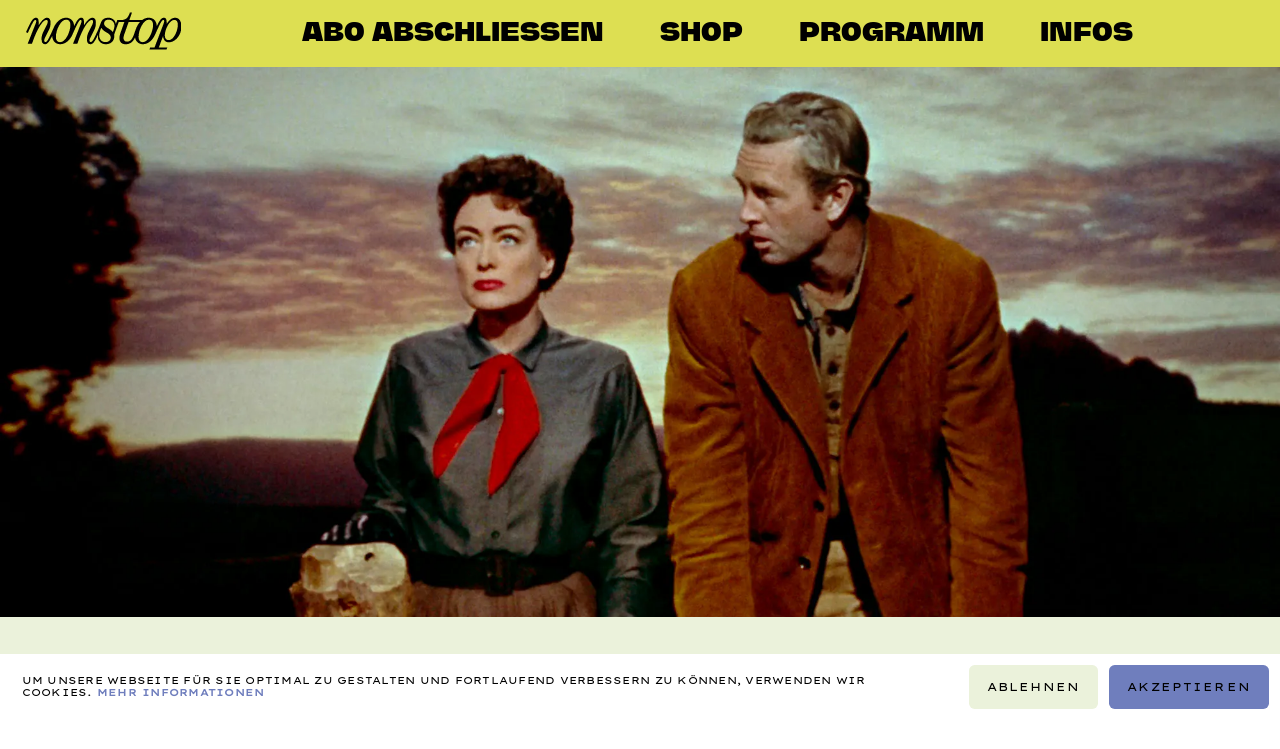

--- FILE ---
content_type: text/html; charset=UTF-8
request_url: https://nonstopkino.at/movies/johnny-guitar/
body_size: 7378
content:

<!DOCTYPE html><html lang="de-AT"><head><meta charset="UTF-8"><meta name="viewport" content="width=device-width, initial-scale=1.0, maximum-scale=1.0"><title>Johnny Guitar</title><link rel="alternate" href="https://nonstopkino.at/movies/johnny-guitar/" hreflang="de"><link rel="alternate" href="https://nonstopkino.at/en/movies/johnny-guitar-2/" hreflang="en"><link rel="preload" href="https://nonstopkino.at/wp-content/themes/anweb-child/assets/fonts/LexendPeta-Regular.woff2" as="font" type="font/woff2" crossorigin><link rel="preload" href="https://nonstopkino.at/wp-content/themes/anweb-child/assets/fonts/subset-LexendPeta-SemiBold.woff2" as="font" type="font/woff2" crossorigin><link rel="preload" href="https://nonstopkino.at/wp-content/themes/anweb-child/assets/fonts/subset-NaNJaune-MidiBlack.woff2" as="font" type="font/woff2" crossorigin><link rel="preload" href="https://nonstopkino.at/wp-content/themes/anweb-child/assets/fonts/subset-Lastik-Regular.woff2" as="font" type="font/woff2" crossorigin><meta name="robots" content="max-snippet:-1,max-image-preview:large,max-video-preview:-1"><link rel="canonical" href="https://nonstopkino.at/movies/johnny-guitar/"><meta name="theme-color" content="#f5b5d2"><meta property="og:type" content="article"><meta property="og:locale" content="de_DE"><meta property="og:site_name" content="nonstop – Dein Kinoabo"><meta property="og:title" content="Johnny Guitar"><meta property="og:url" content="https://nonstopkino.at/movies/johnny-guitar/"><meta property="og:image" content="https://nonstopkino.at/wp-content/uploads/2022/12/nonstop-og-image.png"><meta property="og:image:width" content="1910"><meta property="og:image:height" content="1000"><meta property="og:image:alt" content="Kinoabo"><meta property="article:published_time" content="2024-06-07T14:32:53+00:00"><meta property="article:modified_time" content="2024-06-07T14:32:53+00:00"><meta name="twitter:card" content="summary_large_image"><meta name="twitter:title" content="Johnny Guitar"><meta name="twitter:image" content="https://nonstopkino.at/wp-content/uploads/2022/12/nonstop-og-image.png"><meta name="twitter:image:alt" content="Kinoabo"><script type="application/ld+json">{"@context":"https://schema.org","@graph":[{"@type":"WebSite","@id":"https://nonstopkino.at/#/schema/WebSite","url":"https://nonstopkino.at/","name":"nonstop – Dein Kinoabo","description":"Dein Kinoabo","inLanguage":"de-AT","potentialAction":{"@type":"SearchAction","target":{"@type":"EntryPoint","urlTemplate":"https://nonstopkino.at/search/{search_term_string}/"},"query-input":"required name=search_term_string"},"publisher":{"@type":"Organization","@id":"https://nonstopkino.at/#/schema/Organization","name":"nonstop – Dein Kinoabo","url":"https://nonstopkino.at/","logo":{"@type":"ImageObject","url":"https://nonstopkino.at/wp-content/uploads/2023/03/miniatur_vorschaubild.png","contentUrl":"https://nonstopkino.at/wp-content/uploads/2023/03/miniatur_vorschaubild.png","width":1080,"height":1080,"contentSize":"84289"}}},{"@type":"WebPage","@id":"https://nonstopkino.at/movies/johnny-guitar/","url":"https://nonstopkino.at/movies/johnny-guitar/","name":"Johnny Guitar","inLanguage":"de-AT","isPartOf":{"@id":"https://nonstopkino.at/#/schema/WebSite"},"breadcrumb":{"@type":"BreadcrumbList","@id":"https://nonstopkino.at/#/schema/BreadcrumbList","itemListElement":[{"@type":"ListItem","position":1,"item":"https://nonstopkino.at/","name":"nonstop – Dein Kinoabo"},{"@type":"ListItem","position":2,"name":"Johnny Guitar"}]},"potentialAction":{"@type":"ReadAction","target":"https://nonstopkino.at/movies/johnny-guitar/"},"datePublished":"2024-06-07T14:32:53+00:00","dateModified":"2024-06-07T14:32:53+00:00"}]}</script><style>@font-face{font-family:'Lexend Peta';src:url('https://nonstopkino.at/wp-content/themes/anweb-child/assets/fonts/LexendPeta-Regular.woff2') format('woff2');font-weight:400;font-style:normal;font-display:block;}@font-face{font-family:'Lexend Peta';src:url('https://nonstopkino.at/wp-content/themes/anweb-child/assets/fonts/subset-LexendPeta-SemiBold.woff2') format('woff2');font-weight:700;font-style:normal;font-display:block;}@font-face{font-family:'NaN Jaune Midi';src:url('https://nonstopkino.at/wp-content/themes/anweb-child/assets/fonts/subset-NaNJaune-MidiBlack.woff2') format('woff2');font-weight:900;font-style:normal;font-display:block;}@font-face{font-family:'Lastik';src:url('https://nonstopkino.at/wp-content/themes/anweb-child/assets/fonts/subset-Lastik-Regular.woff2') format('woff2');font-weight:400;font-style:normal;font-display:block;}</style><style id='wp-img-auto-sizes-contain-inline-css'>img:is([sizes=auto i],[sizes^="auto," i]){contain-intrinsic-size:3000px 1500px}/*# sourceURL=wp-img-auto-sizes-contain-inline-css */</style><link rel='stylesheet' id='an-cookie-notice-css' href='https://nonstopkino.at/wp-content/plugins/an-cookie-notice/an-cookie-notice-styles.css?ver=6.9' media='all'><link rel='stylesheet' id='base-css' href='https://nonstopkino.at/wp-content/themes/anweb/assets/css/base.min.css?ver=1719740738' media='all'><link rel='stylesheet' id='vendor/lightgallery-bundle-css' href='https://nonstopkino.at/wp-content/themes/anweb-child/assets/css/vendor/lightgallery-bundle.min.css?ver=1718108995' media='all'><link rel='stylesheet' id='screen-css' href='https://nonstopkino.at/wp-content/themes/anweb-child/assets/css/screen.min.css?ver=1764677722' media='all'><script>function fireTracking_GTM() {(function(w, d, s, l, i) {w[l] = w[l] || [];w[l].push({'gtm.start': new Date().getTime(),event: 'gtm.js'});var f = d.getElementsByTagName(s)[0],j = d.createElement(s),dl = l != 'dataLayer' ? '&l=' + l : '';j.async = true;j.src ='https://www.googletagmanager.com/gtm.js?id=' + i + dl;f.parentNode.insertBefore(j, f);})(window, document, 'script', 'dataLayer', 'GTM-KZKQHFC');console.log('fireTracking_GTM() ausgeführt');}</script><script>function fireTracking_ALL() {if (an_getCookie('hasAcceptedCookies') && an_getCookie('hasAcceptedCookies').startsWith('true')) {if (typeof fireTracking_GA === "function") {fireTracking_GA();}if (typeof fireTracking_GTM === "function") {fireTracking_GTM();}if (typeof fireTracking_FBP === "function") {fireTracking_FBP();}if (typeof fireTracking_HJ === "function") {fireTracking_HJ();}console.log('fireTracking_ALL() ausgeführt');}}</script><script>document.addEventListener("DOMContentLoaded", function() {if (an_getCookie('hasAcceptedCookies') != null) {an_hideCookieNotice();fireTracking_ALL();} else if (an_getCookie('hasDeclinedCookies') != null) {an_hideCookieNotice();}an_removeLoadingClass();});</script><link rel="apple-touch-icon" sizes="180x180" href="https://nonstopkino.at/wp-content/themes/anweb-child/assets/img/favicon/apple-touch-icon.png"><link rel="icon" type="image/png" sizes="32x32" href="https://nonstopkino.at/wp-content/themes/anweb-child/assets/img/favicon/favicon-32x32.png"><link rel="icon" type="image/png" sizes="16x16" href="https://nonstopkino.at/wp-content/themes/anweb-child/assets/img/favicon/favicon-16x16.png"><link rel="manifest" href="https://nonstopkino.at/wp-content/themes/anweb-child/assets/img/favicon/manifest.json"><link rel="mask-icon" href="https://nonstopkino.at/wp-content/themes/anweb-child/assets/img/favicon/safari-pinned-tab.svg"><link rel="shortcut icon" href="https://nonstopkino.at/wp-content/themes/anweb-child/assets/img/favicon/favicon.ico"><meta name="thumbnail" content="https://nonstopkino.at/wp-content/uploads/2023/03/miniatur_vorschaubild.png"><style id='global-styles-inline-css'>
:root{--wp--preset--aspect-ratio--square: 1;--wp--preset--aspect-ratio--4-3: 4/3;--wp--preset--aspect-ratio--3-4: 3/4;--wp--preset--aspect-ratio--3-2: 3/2;--wp--preset--aspect-ratio--2-3: 2/3;--wp--preset--aspect-ratio--16-9: 16/9;--wp--preset--aspect-ratio--9-16: 9/16;--wp--preset--color--black: #000000;--wp--preset--color--cyan-bluish-gray: #abb8c3;--wp--preset--color--white: #ffffff;--wp--preset--color--pale-pink: #f78da7;--wp--preset--color--vivid-red: #cf2e2e;--wp--preset--color--luminous-vivid-orange: #ff6900;--wp--preset--color--luminous-vivid-amber: #fcb900;--wp--preset--color--light-green-cyan: #7bdcb5;--wp--preset--color--vivid-green-cyan: #00d084;--wp--preset--color--pale-cyan-blue: #8ed1fc;--wp--preset--color--vivid-cyan-blue: #0693e3;--wp--preset--color--vivid-purple: #9b51e0;--wp--preset--gradient--vivid-cyan-blue-to-vivid-purple: linear-gradient(135deg,rgb(6,147,227) 0%,rgb(155,81,224) 100%);--wp--preset--gradient--light-green-cyan-to-vivid-green-cyan: linear-gradient(135deg,rgb(122,220,180) 0%,rgb(0,208,130) 100%);--wp--preset--gradient--luminous-vivid-amber-to-luminous-vivid-orange: linear-gradient(135deg,rgb(252,185,0) 0%,rgb(255,105,0) 100%);--wp--preset--gradient--luminous-vivid-orange-to-vivid-red: linear-gradient(135deg,rgb(255,105,0) 0%,rgb(207,46,46) 100%);--wp--preset--gradient--very-light-gray-to-cyan-bluish-gray: linear-gradient(135deg,rgb(238,238,238) 0%,rgb(169,184,195) 100%);--wp--preset--gradient--cool-to-warm-spectrum: linear-gradient(135deg,rgb(74,234,220) 0%,rgb(151,120,209) 20%,rgb(207,42,186) 40%,rgb(238,44,130) 60%,rgb(251,105,98) 80%,rgb(254,248,76) 100%);--wp--preset--gradient--blush-light-purple: linear-gradient(135deg,rgb(255,206,236) 0%,rgb(152,150,240) 100%);--wp--preset--gradient--blush-bordeaux: linear-gradient(135deg,rgb(254,205,165) 0%,rgb(254,45,45) 50%,rgb(107,0,62) 100%);--wp--preset--gradient--luminous-dusk: linear-gradient(135deg,rgb(255,203,112) 0%,rgb(199,81,192) 50%,rgb(65,88,208) 100%);--wp--preset--gradient--pale-ocean: linear-gradient(135deg,rgb(255,245,203) 0%,rgb(182,227,212) 50%,rgb(51,167,181) 100%);--wp--preset--gradient--electric-grass: linear-gradient(135deg,rgb(202,248,128) 0%,rgb(113,206,126) 100%);--wp--preset--gradient--midnight: linear-gradient(135deg,rgb(2,3,129) 0%,rgb(40,116,252) 100%);--wp--preset--font-size--small: 13px;--wp--preset--font-size--medium: 20px;--wp--preset--font-size--large: 36px;--wp--preset--font-size--x-large: 42px;--wp--preset--spacing--20: 0.44rem;--wp--preset--spacing--30: 0.67rem;--wp--preset--spacing--40: 1rem;--wp--preset--spacing--50: 1.5rem;--wp--preset--spacing--60: 2.25rem;--wp--preset--spacing--70: 3.38rem;--wp--preset--spacing--80: 5.06rem;--wp--preset--shadow--natural: 6px 6px 9px rgba(0, 0, 0, 0.2);--wp--preset--shadow--deep: 12px 12px 50px rgba(0, 0, 0, 0.4);--wp--preset--shadow--sharp: 6px 6px 0px rgba(0, 0, 0, 0.2);--wp--preset--shadow--outlined: 6px 6px 0px -3px rgb(255, 255, 255), 6px 6px rgb(0, 0, 0);--wp--preset--shadow--crisp: 6px 6px 0px rgb(0, 0, 0);}:where(.is-layout-flex){gap: 0.5em;}:where(.is-layout-grid){gap: 0.5em;}body .is-layout-flex{display: flex;}.is-layout-flex{flex-wrap: wrap;align-items: center;}.is-layout-flex > :is(*, div){margin: 0;}body .is-layout-grid{display: grid;}.is-layout-grid > :is(*, div){margin: 0;}:where(.wp-block-columns.is-layout-flex){gap: 2em;}:where(.wp-block-columns.is-layout-grid){gap: 2em;}:where(.wp-block-post-template.is-layout-flex){gap: 1.25em;}:where(.wp-block-post-template.is-layout-grid){gap: 1.25em;}.has-black-color{color: var(--wp--preset--color--black) !important;}.has-cyan-bluish-gray-color{color: var(--wp--preset--color--cyan-bluish-gray) !important;}.has-white-color{color: var(--wp--preset--color--white) !important;}.has-pale-pink-color{color: var(--wp--preset--color--pale-pink) !important;}.has-vivid-red-color{color: var(--wp--preset--color--vivid-red) !important;}.has-luminous-vivid-orange-color{color: var(--wp--preset--color--luminous-vivid-orange) !important;}.has-luminous-vivid-amber-color{color: var(--wp--preset--color--luminous-vivid-amber) !important;}.has-light-green-cyan-color{color: var(--wp--preset--color--light-green-cyan) !important;}.has-vivid-green-cyan-color{color: var(--wp--preset--color--vivid-green-cyan) !important;}.has-pale-cyan-blue-color{color: var(--wp--preset--color--pale-cyan-blue) !important;}.has-vivid-cyan-blue-color{color: var(--wp--preset--color--vivid-cyan-blue) !important;}.has-vivid-purple-color{color: var(--wp--preset--color--vivid-purple) !important;}.has-black-background-color{background-color: var(--wp--preset--color--black) !important;}.has-cyan-bluish-gray-background-color{background-color: var(--wp--preset--color--cyan-bluish-gray) !important;}.has-white-background-color{background-color: var(--wp--preset--color--white) !important;}.has-pale-pink-background-color{background-color: var(--wp--preset--color--pale-pink) !important;}.has-vivid-red-background-color{background-color: var(--wp--preset--color--vivid-red) !important;}.has-luminous-vivid-orange-background-color{background-color: var(--wp--preset--color--luminous-vivid-orange) !important;}.has-luminous-vivid-amber-background-color{background-color: var(--wp--preset--color--luminous-vivid-amber) !important;}.has-light-green-cyan-background-color{background-color: var(--wp--preset--color--light-green-cyan) !important;}.has-vivid-green-cyan-background-color{background-color: var(--wp--preset--color--vivid-green-cyan) !important;}.has-pale-cyan-blue-background-color{background-color: var(--wp--preset--color--pale-cyan-blue) !important;}.has-vivid-cyan-blue-background-color{background-color: var(--wp--preset--color--vivid-cyan-blue) !important;}.has-vivid-purple-background-color{background-color: var(--wp--preset--color--vivid-purple) !important;}.has-black-border-color{border-color: var(--wp--preset--color--black) !important;}.has-cyan-bluish-gray-border-color{border-color: var(--wp--preset--color--cyan-bluish-gray) !important;}.has-white-border-color{border-color: var(--wp--preset--color--white) !important;}.has-pale-pink-border-color{border-color: var(--wp--preset--color--pale-pink) !important;}.has-vivid-red-border-color{border-color: var(--wp--preset--color--vivid-red) !important;}.has-luminous-vivid-orange-border-color{border-color: var(--wp--preset--color--luminous-vivid-orange) !important;}.has-luminous-vivid-amber-border-color{border-color: var(--wp--preset--color--luminous-vivid-amber) !important;}.has-light-green-cyan-border-color{border-color: var(--wp--preset--color--light-green-cyan) !important;}.has-vivid-green-cyan-border-color{border-color: var(--wp--preset--color--vivid-green-cyan) !important;}.has-pale-cyan-blue-border-color{border-color: var(--wp--preset--color--pale-cyan-blue) !important;}.has-vivid-cyan-blue-border-color{border-color: var(--wp--preset--color--vivid-cyan-blue) !important;}.has-vivid-purple-border-color{border-color: var(--wp--preset--color--vivid-purple) !important;}.has-vivid-cyan-blue-to-vivid-purple-gradient-background{background: var(--wp--preset--gradient--vivid-cyan-blue-to-vivid-purple) !important;}.has-light-green-cyan-to-vivid-green-cyan-gradient-background{background: var(--wp--preset--gradient--light-green-cyan-to-vivid-green-cyan) !important;}.has-luminous-vivid-amber-to-luminous-vivid-orange-gradient-background{background: var(--wp--preset--gradient--luminous-vivid-amber-to-luminous-vivid-orange) !important;}.has-luminous-vivid-orange-to-vivid-red-gradient-background{background: var(--wp--preset--gradient--luminous-vivid-orange-to-vivid-red) !important;}.has-very-light-gray-to-cyan-bluish-gray-gradient-background{background: var(--wp--preset--gradient--very-light-gray-to-cyan-bluish-gray) !important;}.has-cool-to-warm-spectrum-gradient-background{background: var(--wp--preset--gradient--cool-to-warm-spectrum) !important;}.has-blush-light-purple-gradient-background{background: var(--wp--preset--gradient--blush-light-purple) !important;}.has-blush-bordeaux-gradient-background{background: var(--wp--preset--gradient--blush-bordeaux) !important;}.has-luminous-dusk-gradient-background{background: var(--wp--preset--gradient--luminous-dusk) !important;}.has-pale-ocean-gradient-background{background: var(--wp--preset--gradient--pale-ocean) !important;}.has-electric-grass-gradient-background{background: var(--wp--preset--gradient--electric-grass) !important;}.has-midnight-gradient-background{background: var(--wp--preset--gradient--midnight) !important;}.has-small-font-size{font-size: var(--wp--preset--font-size--small) !important;}.has-medium-font-size{font-size: var(--wp--preset--font-size--medium) !important;}.has-large-font-size{font-size: var(--wp--preset--font-size--large) !important;}.has-x-large-font-size{font-size: var(--wp--preset--font-size--x-large) !important;}
/*# sourceURL=global-styles-inline-css */
</style>
</head><body class="wp-singular cv_productions-template-default single single-cv_productions postid-44664 wp-theme-anweb wp-child-theme-anweb-child page-johnny-guitar"><header id="main-header" data-component="Header"><nav><a class="logo" href="https://nonstopkino.at/"><img src="https://nonstopkino.at/wp-content/uploads/2022/12/2022_nonstop_logo_black_rgb.svg" width="1162.9" height="276.3" alt="Nonstop Logo"></a><a class="menu-item" href="https://nonstopkino.at/werde-mitglied/" data-lottie-url="https://nonstopkino.at/wp-content/uploads/2023/01/nonstop_tickets.json" data-id="76"><span class="title">Abo abschließen</span></a><a class="menu-item" href="https://shop.nonstopkino.at/" data-lottie-url="" data-id="130664"><span class="title">Shop</span></a><a class="menu-item" href="https://nonstopkino.at/programm/" data-lottie-url="https://nonstopkino.at/wp-content/uploads/2023/01/nonstop_surprised.json" data-id="641"><span class="title">Programm</span></a><a class="menu-item" href="https://nonstopkino.at/infos/" data-lottie-url="https://nonstopkino.at/wp-content/uploads/2023/01/nonstop_knitting.json" data-id="82"><span class="title">Infos</span></a><a href="https://nonstopkino.at/werde-mitglied/" class="button header-button only-mobile">Anmelden</a><div id="burger-button" data-ref="burgerButton"><div class="three-lines"><span class="line"></span><span class="line"></span><span class="line"></span></div></div></nav></header><main id="primary" class="transition-swup-swipe"><section id="start" class="big-logo-section trailer-section half-height" style="--background-color: #DDDF52; background-color: #000; background-image: url('https://culturekit-assets.imgix.net/4/assets/6c316ea9-8b78-4f64-ad98-bef94868258c.jpg?fit=max&w=2400')" data-component="TrailerSection"><div class="header-bg-wrapper"><div class="header-bg"></div></div></section><section class="full-height film-description" style="--background-color: #EBF2DB;"><div class="container"><div class="times" data-component="AgendaOverview"><div class="no-events-text">Derzeit keine Vorstellungen.</div></div><div class="content"><h1>Johnny Guitar</h1><div class="meta-info"><div class="desktop-column left"><p class="director"><span class="key">Von</span><span class="value">NICHOLAS RAY</span></p><p class="cast"><span class="key">Mit</span><span class="value">JOAN CRAWFORD, STERLING HAYDEN, MERCEDES MCCAMBRIDGE, SCOTT BRADY u.a.</span></p></div><div class="desktop-column right"><p class="releaseYear"><span class="key">Jahr</span><span class="value">1967</span></p><p class="duration"><span class="key">Dauer</span><span class="value">109min.</span></p></div></div><p class="description">Ein feministisch-feuriges Western-Melodrama, angesiedelt im Arizona des 19. Jahrhunderts: Die Saloonbesitzerin und erfolgreiche Unternehmerin Vienna – unvergleichlich: Joan Crawford – muss ihre Interessen gegen die der Viehzüchter, die um ihre eigene Vorherrschaft fürchten, verteidigen. Als ihr ehemaliger Geliebter und Ex-Ganove Johnny nach Jahren wieder auftaucht, flammen alte Gefühle wieder auf. Währenddessen spitzen sich die Konflikte zu und Viennas Rivalin (oder geheime Verehrerin), die Landbesitzerin Emma, setzt alles daran, sie loszuwerden … Zur Zeit seiner Erscheinung kassierte Nicholas Rays Film ablehnende Reaktionen, die Cahiers-du-Cinéma-Kritiker hingegen erkannten darin rund zehn Jahre später bereits den besten Western aller Zeiten, und auch Martin Scorsese sollte später in diese Lobeshymne miteinstimmen. (Bianca Jasmina Rauch)</p></div></div><div class="header-bg-wrapper"><div class="header-bg"></div></div></section><footer id="main-footer" style="z-index: 90;"><section class="big-logo-section half-height" style="--background-color: #ee766f"><div class="container"><img src="https://nonstopkino.at/wp-content/uploads/2022/12/2022_nonstop_logo_black_rgb.svg" width="1162.9" height="276.3" alt="Nonstop Logo"></div><div class="header-bg-wrapper"><div class="header-bg"></div></div></section><section class="illu-and-nav"><div class="left half-height" style="--background-color: #ebf2db"><lottie-player autoplay loop src="https://nonstopkino.at/wp-content/uploads/2023/01/nonstop_surprised.json"></lottie-player><h3>Dein Kinoabo</h3></div><div class="right half-height" style="--background-color: #DDDF52"><div class="menu"><a class="menu-item" href="https://www.instagram.com/nonstopkino/" target="_blank" data-lottie-url="" data-id="143"><span class="title">Instagram</span></a><a class="menu-item" href="https://nonstopkino.at/#newsletter" target="_blank" data-lottie-url="" data-id="144"><span class="title">Newsletter</span></a><a class="menu-item" href="https://nonstopkino.at/werde-mitglied/" data-lottie-url="https://nonstopkino.at/wp-content/uploads/2023/01/nonstop_tickets.json" data-id="76"><span class="title">Abo abschließen</span></a><a class="menu-item" href="https://nonstopkino.at/programm/" data-lottie-url="https://nonstopkino.at/wp-content/uploads/2023/01/nonstop_surprised.json" data-id="641"><span class="title">Programm</span></a><a class="menu-item" href="https://nonstopkino.at/kinos/" data-lottie-url="https://nonstopkino.at/wp-content/uploads/2023/01/nonstop_beard.json" data-id="78"><span class="title">Kinos</span></a><a class="menu-item" href="https://nonstopkino.at/team/" data-lottie-url="https://nonstopkino.at/wp-content/uploads/2023/01/nonstop_fire.json" data-id="80"><span class="title">Team</span></a><a class="menu-item" href="https://nonstopkino.at/infos/" data-lottie-url="https://nonstopkino.at/wp-content/uploads/2023/01/nonstop_knitting.json" data-id="82"><span class="title">Infos</span></a><a class="menu-item" href="https://nonstopkino.at/events/" data-lottie-url="https://nonstopkino.at/wp-content/uploads/2023/01/nonstop_camping.json" data-id="84"><span class="title">Events</span></a><a class="menu-item" href="https://nonstopkino.at/kontakt/" data-lottie-url="https://nonstopkino.at/wp-content/uploads/2023/01/nonstop_popcorn.json" data-id="86"><span class="title">Kontakt</span></a></div><div class="menu-secondary"><a class="menu-item" href="https://nonstopkino.at/impressum/" data-lottie-url="" data-id="88"><span class="title">Impressum</span></a><a class="menu-item" href="https://www.iubenda.com/privacy-policy/33879388" target="_blank" data-lottie-url="" data-id="447"><span class="title">Datenschutz</span></a><a class="menu-item" href="https://nonstopkino.at/agb/" data-lottie-url="" data-id="92"><span class="title">AGB</span></a><span class="copyright">&copy;2026, nonstop</span></div></div></section></footer></main><nav id="off-canvas-menu" data-component="OffCanvasMenu"><div class="left"><div class="container"><lottie-player autoplay loop src="https://nonstopkino.at/wp-content/uploads/2023/01/nonstop_knitting.json" data-ref="lottiePlayer"></lottie-player></div></div><div class="right"><div class="lang-switcher" id="lang-switcher"><a data-no-swup href="https://nonstopkino.at/movies/johnny-guitar/" lang="de" hreflang="de" class="active current-lang">de</a><span class="separator"></span><a data-no-swup href="https://nonstopkino.at/en/movies/johnny-guitar-2/" lang="en" hreflang="en" >en</a><span class="separator"></span></div><div class="menu"><a class="menu-item" href="https://nonstopkino.at/werde-mitglied/" data-lottie-url="https://nonstopkino.at/wp-content/uploads/2023/01/nonstop_tickets.json" data-id="76"><span class="title">Abo abschließen</span></a><a class="menu-item" href="https://nonstopkino.at/kinos/" data-lottie-url="https://nonstopkino.at/wp-content/uploads/2023/01/nonstop_beard.json" data-id="78"><span class="title">Kinos</span></a><a class="menu-item" href="https://nonstopkino.at/team/" data-lottie-url="https://nonstopkino.at/wp-content/uploads/2023/01/nonstop_fire.json" data-id="80"><span class="title">Team</span></a><a class="menu-item" href="https://nonstopkino.at/programm/" data-lottie-url="https://nonstopkino.at/wp-content/uploads/2023/01/nonstop_surprised.json" data-id="641"><span class="title">Programm</span></a><a class="menu-item" href="https://shop.nonstopkino.at/" data-lottie-url="" data-id="71335"><span class="title">Shop</span></a><a class="menu-item" href="https://nonstopkino.at/infos/" data-lottie-url="https://nonstopkino.at/wp-content/uploads/2023/01/nonstop_knitting.json" data-id="82"><span class="title">Infos</span></a><a class="menu-item" href="https://nonstopkino.at/events/" data-lottie-url="https://nonstopkino.at/wp-content/uploads/2023/01/nonstop_camping.json" data-id="84"><span class="title">Events</span></a><a class="menu-item" href="https://nonstopkino.at/kontakt/" data-lottie-url="https://nonstopkino.at/wp-content/uploads/2023/01/nonstop_popcorn.json" data-id="86"><span class="title">Kontakt</span></a></div><div class="menu-secondary"><a class="menu-item" href="https://nonstopkino.at/impressum/" data-lottie-url="" data-id="88"><span class="title">Impressum</span></a><a class="menu-item" href="https://www.iubenda.com/privacy-policy/33879388" target="_blank" data-lottie-url="" data-id="444"><span class="title">Datenschutz</span></a><a class="menu-item" href="https://nonstopkino.at/agb/" data-lottie-url="" data-id="92"><span class="title">AGB</span></a><a class="menu-item" href="https://www.instagram.com/nonstopkino/" target="_blank" data-lottie-url="" data-id="135"><span class="title">Instagram</span></a><a class="menu-item" href="https://nonstopkino.at/#newsletter" target="_blank" data-lottie-url="" data-id="136"><span class="title">Newsletter</span></a><span class="copyright">&copy;2026, nonstop</span></div></div></nav><script type="speculationrules">{"prefetch":[{"source":"document","where":{"and":[{"href_matches":"/*"},{"not":{"href_matches":["/wp-*.php","/wp-admin/*","/wp-content/uploads/*","/wp-content/*","/wp-content/plugins/*","/wp-content/themes/anweb-child/*","/wp-content/themes/anweb/*","/*\\?(.+)"]}},{"not":{"selector_matches":"a[rel~=\"nofollow\"]"}},{"not":{"selector_matches":".no-prefetch, .no-prefetch a"}}]},"eagerness":"conservative"}]}</script><div id="an-cookie-notice" class="loading" data-position="bottom-bar-full-width" role="dialog" aria-label="Cookies" tabindex="-1"><div class="text-wrapper"><p>Um unsere Webseite für Sie optimal zu gestalten und fortlaufend verbessern zu können, verwenden wir Cookies. <a href="https://nonstopkino.at/datenschutz/">Mehr Informationen</a></p></div><div class="buttons-wrapper"><a class="button decline" href="#" onclick="event.preventDefault(); declineCookies();" data-no-swup>Ablehnen</a><a class="button accept" href="#" onclick="event.preventDefault(); acceptCookies();" data-no-swup>Akzeptieren</a></div></div><script>function acceptCookies() {$uid = an_generate_uuidv4();if (an_getCookie('hasAcceptedCookies') == null) {an_setCookie('hasAcceptedCookies', 'true|' + $uid, 30);an_eraseCookie('hasDeclinedCookies');}document.getElementById('an-cookie-notice').classList.add("user-has-selected");fireTracking_ALL();an_writeLogToDB('Cookies accepted.', 'UID-' + $uid);}function declineCookies() {$uid = an_generate_uuidv4();if (an_getCookie('hasDeclinedCookies') == null) {an_setCookie('hasDeclinedCookies', 'true|' + $uid, 30);an_eraseCookie('hasAcceptedCookies');}document.getElementById('an-cookie-notice').classList.add("user-has-selected");an_writeLogToDB('Cookies declined.', 'UID-' + $uid);}/* cookie helper functions */function an_setCookie(name, value, days) {var expires = "";if (days) {var date = new Date();date.setTime(date.getTime() + (days * 24 * 60 * 60 * 1000));expires = "; expires=" + date.toUTCString();}document.cookie = name + "=" + (value || "") + expires + "; path=/";}function an_getCookie(name) {var nameEQ = name + "=";var ca = document.cookie.split(';');for (var i = 0; i < ca.length; i++) {var c = ca[i];while (c.charAt(0) == ' ') c = c.substring(1, c.length);if (c.indexOf(nameEQ) == 0) return c.substring(nameEQ.length, c.length);}return null;}function an_eraseCookie(name) {document.cookie = name + '=; Max-Age=-99999999;';}/* generate UUID */function an_generate_uuidv4() {return 'xxxxxxxx-xxxx-4xxx-yxxx-xxxxxxxxxxxx'.replace(/[xy]/g, function(c) {var r = Math.random() * 16 | 0,v = c == 'x' ? r : (r & 0x3 | 0x8);return v.toString(16).toUpperCase();});}/* hide cookie notice (cache buster) */function an_hideCookieNotice() {document.getElementById('an-cookie-notice').style.display = 'none';document.getElementById('an-cookie-notice').blur();}/* show cookie notice on document ready (cache buster) */function an_removeLoadingClass() {document.getElementById('an-cookie-notice').classList.remove('loading');document.getElementById('an-cookie-notice').focus();}/* ajax functions */function an_writeLogToDB(user_action, uid) {const data = new FormData();const adminAjaxURL = 'https://nonstopkino.at/wp-admin/admin-ajax.php';data.append('user_action', user_action);data.append('uid', uid);fetch(adminAjaxURL + "?action=an_writeLogToDB", {method: "POST",body: data});}</script><script>const isMobile = "ontouchstart" in document.documentElement,setViewportHeight = () => {document.documentElement.style.setProperty("--vh", .01 * window.innerHeight + "px");};isMobile || window.addEventListener("resize", setViewportHeight), setViewportHeight();</script><script>function setImagesSizesAttribute(){let t=document.body.getElementsByTagName("img");Array.from(t).forEach(t=>{if(!t.sizes)return;let e=t.getBoundingClientRect().height*(t.getAttribute("width")/t.getAttribute("height")),i=t.getBoundingClientRect().width;t.sizes=Math.round(Math.max(e,i))*1.5+"px"})}setImagesSizesAttribute();</script><script>function setLazyLoadingStatusClasses(){let t=document.body.getElementsByTagName("img");function a(t){e(t.target)}function e(t){t.classList.remove("not-loaded"),window.requestAnimationFrame(function(){t.classList.add("loaded")})}Array.from(t).forEach(t=>{t.classList.add("not-loaded"),t.complete?e(t):t.addEventListener("load",a,{once:!0})})}setLazyLoadingStatusClasses();</script><script src="https://nonstopkino.at/wp-content/themes/anweb/assets/js/vendor/gia/gia.anweb.min.js?ver=1677169579" id="vendor/gia/gia.anweb-js"></script><script src="https://nonstopkino.at/wp-content/themes/anweb/assets/js/vendor/swup/Swup.umd.min.js?ver=1677169579" id="vendor/swup/Swup.umd-js"></script><script src="https://nonstopkino.at/wp-content/themes/anweb/assets/js/vendor/swup/Swup.preload-plugin.umd.min.js?ver=1677169579" id="vendor/swup/Swup.preload-plugin.umd-js"></script><script src="https://nonstopkino.at/wp-content/themes/anweb/assets/js/vendor/swup/Swup.scroll-plugin.umd.min.js?ver=1677169579" id="vendor/swup/Swup.scroll-plugin.umd-js"></script><script src="https://nonstopkino.at/wp-content/themes/anweb/assets/js/vendor/embla/embla-carousel.umd.js?ver=1677169579" id="vendor/embla/embla-carousel.umd-js"></script><script src="https://nonstopkino.at/wp-content/themes/anweb/assets/js/vendor/embla/embla-carousel-autoplay.umd.js?ver=1677169579" id="vendor/embla/embla-carousel-autoplay.umd-js"></script><script src="https://nonstopkino.at/wp-content/themes/anweb-child/assets/js/vendor/lottie-player.min.js?ver=1688110804" id="vendor/lottie-player-js" defer async ></script><script src="https://nonstopkino.at/wp-content/themes/anweb-child/assets/js/vendor/nice-select2.js?ver=1742313107" id="vendor/nice-select2-js"></script><script src="https://nonstopkino.at/wp-content/themes/anweb-child/assets/js/vendor/shuffle.min.js?ver=1688110804" id="vendor/shuffle-js"></script><script src="https://nonstopkino.at/wp-content/themes/anweb-child/assets/js/vendor/lightgallery.min.js?ver=1718094770" id="vendor/lightgallery-js"></script><script src="https://nonstopkino.at/wp-content/themes/anweb/assets/js/vendor/geosigno/simpleParallax.min.js?ver=1677169579" id="vendor/geosigno/simpleParallax-js"></script><script src="https://nonstopkino.at/wp-content/themes/anweb-child/assets/js/components/Header.js?ver=1688110804" id="components/Header-js"></script><script src="https://nonstopkino.at/wp-content/themes/anweb-child/assets/js/components/OffCanvasMenu.js?ver=1688110804" id="components/OffCanvasMenu-js"></script><script src="https://nonstopkino.at/wp-content/themes/anweb-child/assets/js/components/Accordion.js?ver=1688110804" id="components/Accordion-js"></script><script src="https://nonstopkino.at/wp-content/themes/anweb-child/assets/js/components/ParallaxImage.js?ver=1688110804" id="components/ParallaxImage-js"></script><script src="https://nonstopkino.at/wp-content/themes/anweb-child/assets/js/components/Slider.js?ver=1716417257" id="components/Slider-js"></script><script src="https://nonstopkino.at/wp-content/themes/anweb-child/assets/js/components/TrailerSection.js?ver=1716417472" id="components/TrailerSection-js"></script><script src="https://nonstopkino.at/wp-content/themes/anweb-child/assets/js/components/AgendaOverview.js?ver=1763579600" id="components/AgendaOverview-js"></script><script src="https://nonstopkino.at/wp-content/themes/anweb-child/assets/js/components/EventsOverview.js?ver=1726583928" id="components/EventsOverview-js"></script><script src="https://nonstopkino.at/wp-content/themes/anweb-child/assets/js/components/LightboxGallery.js?ver=1718096547" id="components/LightboxGallery-js"></script><script src="https://nonstopkino.at/wp-content/themes/anweb-child/assets/js/index.js?ver=1718119060" id="index-js"></script></body></html>

--- FILE ---
content_type: text/css
request_url: https://nonstopkino.at/wp-content/themes/anweb/assets/css/base.min.css?ver=1719740738
body_size: 1748
content:
:root{--font-family-base: sans-serif;--font-family-display: sans-serif;--font-family-mono: monospace;--font-size-base: clamp(18px, 1.3vw + 4.96px, 30px);--line-height: 1.54;--font-weight: 400;--font-color: #000000;--background-color: #ffffff;--vh: 1vh;--wp-admin-bar-height: var(--wp-admin--admin-bar--height, 0px)}html{font-family:var(--font-family-base);font-size:var(--font-size-base);line-height:var(--line-height);font-weight:var(--font-weight);color:var(--font-color);background-color:var(--background-color);-webkit-font-smoothing:antialiased;-webkit-text-size-adjust:100%;-moz-osx-font-smoothing:grayscale}html,body,main{width:100%;min-height:100%}body{margin:0}h1{font-family:var(--font-family-display);font-size:var(--font-size-l3, 2.8em);line-height:1.12;font-weight:700;margin:0 0 calc(1rem*var(--line-height)) 0}h1:last-child{margin-bottom:0}h2{font-family:var(--font-family-display);font-size:var(--font-size-l1, 2.2em);line-height:1.12;font-weight:700;margin:0 0 calc(1rem*var(--line-height)) 0}h2:last-child{margin-bottom:0}h3{font-family:var(--font-family-display);font-size:var(--font-size-m2, 1.6em);line-height:1.12;font-weight:700;margin:0 0 calc(1rem*var(--line-height)) 0}h3:last-child{margin-bottom:0}h4{font-family:var(--font-family-display);font-size:var(--font-size-m1, 1.2em);line-height:1.12;font-weight:700;margin:0 0 calc(1rem*var(--line-height)) 0}h4:last-child{margin-bottom:0}p{margin:0 0 calc(1rem*var(--line-height)) 0}p:last-child{margin-bottom:0}strong,b,.bold{font-weight:700}small{font-size:var(--font-size-s1, 0.8em);line-height:1.24}div.error{text-align:center;background-color:#666;color:#fff;padding:1rem;line-height:1.12;min-height:40vh;display:-webkit-box;display:-ms-flexbox;display:flex;-webkit-box-orient:vertical;-webkit-box-direction:normal;-ms-flex-direction:column;flex-direction:column;-webkit-box-pack:center;-ms-flex-pack:center;justify-content:center;-webkit-box-align:center;-ms-flex-align:center;align-items:center}.full-height{min-height:calc(var(--vh)*100)}main,header,footer,section,div,nav,ul,li{position:relative;-webkit-box-sizing:border-box;box-sizing:border-box}nav ul{margin:0;padding:0;display:-webkit-box;display:-ms-flexbox;display:flex}nav ul li{list-style-type:none}img{width:100%;height:auto;display:block;margin:0;-webkit-transition:opacity .3s ease;transition:opacity .3s ease}img.not-loaded{opacity:0}img.loaded{opacity:1}a.button,button,input[type=submit]{font-family:var(--font-family-mono);line-height:1;text-transform:uppercase;letter-spacing:.1em;text-decoration:none;background-color:rgba(0,0,0,.1);border-radius:.6em;padding:.8em 1.6em;-webkit-box-sizing:border-box;box-sizing:border-box;-webkit-transform-origin:center center;transform-origin:center center;-webkit-transition:-webkit-transform .2s ease;transition:-webkit-transform .2s ease;transition:transform .2s ease;transition:transform .2s ease, -webkit-transform .2s ease;cursor:pointer}a.button:hover,button:hover,input[type=submit]:hover{-webkit-transform:scale(0.96);transform:scale(0.96)}body.error404 section#not-found{display:-webkit-box;display:-ms-flexbox;display:flex;-webkit-box-orient:vertical;-webkit-box-direction:normal;-ms-flex-direction:column;flex-direction:column;-webkit-box-pack:center;-ms-flex-pack:center;justify-content:center;-webkit-box-align:center;-ms-flex-align:center;align-items:center;text-align:center}.transition-swup{-webkit-transition:opacity .3s ease;transition:opacity .3s ease;opacity:1}html.is-animating .transition-swup{opacity:0}.marquee{display:-webkit-box;display:-ms-flexbox;display:flex;overflow:hidden;contain:layout paint style;-webkit-user-select:none;-moz-user-select:none;-ms-user-select:none;user-select:none;padding:.33em 0}.marquee>span{-ms-flex-negative:0;flex-shrink:0;-webkit-animation:marquee var(--marquee-duration, 27s) linear infinite;animation:marquee var(--marquee-duration, 27s) linear infinite}.marquee.masked{-webkit-mask-image:-webkit-gradient(linear, left top, right top, from(hsla(0, 0%, 0%, 0)), color-stop(20%, hsl(0, 0%, 0%)), color-stop(80%, hsl(0, 0%, 0%)), to(hsla(0, 0%, 0%, 0)));-webkit-mask-image:linear-gradient(to right, hsla(0, 0%, 0%, 0), hsl(0, 0%, 0%) 20%, hsl(0, 0%, 0%) 80%, hsla(0, 0%, 0%, 0));mask-image:-webkit-gradient(linear, left top, right top, from(hsla(0, 0%, 0%, 0)), color-stop(20%, hsl(0, 0%, 0%)), color-stop(80%, hsl(0, 0%, 0%)), to(hsla(0, 0%, 0%, 0)));mask-image:linear-gradient(to right, hsla(0, 0%, 0%, 0), hsl(0, 0%, 0%) 20%, hsl(0, 0%, 0%) 80%, hsla(0, 0%, 0%, 0))}.marquee.reversed>span{-webkit-animation:marqueeReverse var(--marquee-duration, 27s) linear infinite;animation:marqueeReverse var(--marquee-duration, 27s) linear infinite}@-webkit-keyframes marquee{from{-webkit-transform:translateX(0);transform:translateX(0)}to{-webkit-transform:translateX(-100%);transform:translateX(-100%)}}@keyframes marquee{from{-webkit-transform:translateX(0);transform:translateX(0)}to{-webkit-transform:translateX(-100%);transform:translateX(-100%)}}@-webkit-keyframes marqueeReverse{from{-webkit-transform:translateX(0);transform:translateX(0)}to{-webkit-transform:translateX(100%);transform:translateX(100%)}}@keyframes marqueeReverse{from{-webkit-transform:translateX(0);transform:translateX(0)}to{-webkit-transform:translateX(100%);transform:translateX(100%)}}input,label,select,button,textarea{-webkit-appearance:none;-moz-appearance:none;appearance:none;margin:0;border:0;padding:0;border-radius:0;display:inline-block;vertical-align:middle;white-space:normal;background:none;line-height:1;font-size:inherit;font-family:inherit;-webkit-box-sizing:border-box;box-sizing:border-box}input:focus,label:focus,select:focus,button:focus,textarea:focus{outline:0}input::-webkit-input-placeholder, label::-webkit-input-placeholder, select::-webkit-input-placeholder, button::-webkit-input-placeholder, textarea::-webkit-input-placeholder{color:inherit;opacity:.3}input::-moz-placeholder, label::-moz-placeholder, select::-moz-placeholder, button::-moz-placeholder, textarea::-moz-placeholder{color:inherit;opacity:.3}input:-ms-input-placeholder, label:-ms-input-placeholder, select:-ms-input-placeholder, button:-ms-input-placeholder, textarea:-ms-input-placeholder{color:inherit;opacity:.3}input::-ms-input-placeholder, label::-ms-input-placeholder, select::-ms-input-placeholder, button::-ms-input-placeholder, textarea::-ms-input-placeholder{color:inherit;opacity:.3}input::placeholder,label::placeholder,select::placeholder,button::placeholder,textarea::placeholder{color:inherit;opacity:.3}input.disabled,input[disabled],label.disabled,label[disabled],select.disabled,select[disabled],button.disabled,button[disabled],textarea.disabled,textarea[disabled]{opacity:.3;pointer-events:none}form .form-component{position:relative;width:100%;display:-webkit-box;display:-ms-flexbox;display:flex;-webkit-box-pack:stretch;-ms-flex-pack:stretch;justify-content:stretch;-webkit-box-align:center;-ms-flex-align:center;align-items:center}form .form-component:not(.submit-holder){border-bottom:2px solid currentColor;margin-bottom:1rem}form .form-component label{font-size:var(--font-size-s3);font-family:var(--font-family-mono);text-transform:uppercase;line-height:1;margin-right:.25rem}form .form-component input:not([type=submit]){-webkit-box-flex:1;-ms-flex-positive:1;flex-grow:1;font-size:var(--font-size-s2);padding:.25rem}form .form-component input[type=submit]{width:100%;margin:.5rem 0}form .form-component .message-invalid{position:absolute;bottom:0;right:0;opacity:0;pointer-events:none;font-size:var(--font-size-s2);font-family:var(--font-family-mono);text-transform:uppercase;line-height:1}form .response-holder{text-align:center;font-size:var(--font-size-s3);font-family:var(--font-family-mono);text-transform:uppercase}form .response-holder[data-status=already-subscribed],form .response-holder[data-status=subscriber-pending],form .response-holder[data-status=subscriber-subscribed]{color:#000}form .response-holder[data-status=error]{color:#ee766f}

--- FILE ---
content_type: application/javascript
request_url: https://nonstopkino.at/wp-content/themes/anweb-child/assets/js/components/OffCanvasMenu.js?ver=1688110804
body_size: 425
content:
class OffCanvasMenu extends gia.Component {
	constructor(element) {
		super(element);
		this.ref = {
			lottiePlayer: null,
			interactiveLinks: [],
		};
		this.onLinkHovered = this.onLinkHovered.bind(this);
	}
	mount() {
		if (isMobile) {
			return;
		}
		this.ref.interactiveLinks = this.element.querySelectorAll("a");
		this.ref.interactiveLinks.forEach((link) => {
			link.addEventListener("mouseenter", this.onLinkHovered);
		});
	}
	unmount() {
		if (isMobile) {
			return;
		}
		this.ref.interactiveLinks.forEach((link) => {
			link.removeEventListener("mouseenter", this.onLinkHovered);
		});
	}
	onLinkHovered(event) {
		const newLottieUrl = event.target.dataset.lottieUrl;
		if (!newLottieUrl) return;
		const lottiePlayer = this.ref.lottiePlayer;
		const hideAnimation = lottiePlayer.animate(
			{
				opacity: [1, 0],
				transform: ["scale(1)", "scale(1.03)"],
			},
			{
				duration: 60,
				easing: "ease",
				fill: "forwards",
			}
		);
		hideAnimation.onfinish = () => {
			lottiePlayer.load(newLottieUrl).then(function () {
				console.log("loaded");
				hideAnimation.onfinish = null;
				lottiePlayer.animate(
					{
						opacity: [0, 1],
						transform: ["scale(0.92)", "scale(1)"],
					},
					{
						duration: 240,
						easing: "ease",
						fill: "forwards",
					}
				);
			});
		};
	}
}


--- FILE ---
content_type: application/javascript
request_url: https://nonstopkino.at/wp-content/themes/anweb/assets/js/vendor/embla/embla-carousel-autoplay.umd.js?ver=1677169579
body_size: 670
content:
!function(n,e){"object"==typeof exports&&"undefined"!=typeof module?module.exports=e(require("embla-carousel")):"function"==typeof define&&define.amd?define(["embla-carousel"],e):(n="undefined"!=typeof globalThis?globalThis:n||self).EmblaCarouselAutoplay=e(n.EmblaCarousel)}(this,(function(n){"use strict";function e(n){return n&&"object"==typeof n&&"default"in n?n:{default:n}}var o=e(n),t={active:!0,breakpoints:{},delay:4e3,jump:!1,playOnInit:!0,stopOnInteraction:!0,stopOnMouseEnter:!1,stopOnLastSnap:!1,rootNode:null};function i(n){var e,a,r,l=o.default.optionsHandler(),u=l.merge(t,i.globalOptions),s=0,d=!1;function p(){a.off("pointerDown",r),e.stopOnInteraction||a.off("pointerUp",m),c(),s=0}function f(n){c(),void 0!==n&&(d=n),s=window.setTimeout(y,e.delay)}function c(){s&&window.clearTimeout(s)}function m(){s&&(c(),f())}function y(){var n=a.internalEngine().index;if(e.stopOnLastSnap&&n.get()===n.max)return p();a.canScrollNext()?a.scrollNext(d):a.scrollTo(0,d),f()}var b={name:"autoplay",options:l.merge(u,n),init:function(n){a=n,e=l.atMedia(b.options),d=e.jump,r=e.stopOnInteraction?p:c;var o=a.internalEngine().eventStore,t=a.rootNode(),i=e.rootNode&&e.rootNode(t)||t;a.on("pointerDown",r),e.stopOnInteraction||a.on("pointerUp",m),e.stopOnMouseEnter&&(o.add(i,"mouseenter",r),e.stopOnInteraction||o.add(i,"mouseleave",m)),o.add(document,"visibilitychange",(function(){if("hidden"===document.visibilityState)return c();m()})),o.add(window,"pagehide",(function(n){n.persisted&&c()})),e.playOnInit&&f()},destroy:p,play:f,stop:c,reset:m};return b}return i.globalOptions=void 0,i}));

--- FILE ---
content_type: application/javascript
request_url: https://nonstopkino.at/wp-content/themes/anweb-child/assets/js/index.js?ver=1718119060
body_size: 1698
content:
const giaComponents = {
	Header,
	OffCanvasMenu,
	Accordion,
	ParallaxImage,
	Slider,
	TrailerSection,
	AgendaOverview,
	EventsOverview,
	LightboxGallery,
	// Gallery,
};

const swup = new Swup({
	containers: fixAdminBarSwupCombability() ? ["#primary", "#lang-switcher", "#wpadminbar"] : ["#primary", "#lang-switcher"],
	plugins: [
		// new SwupPreloadPlugin(),
		new SwupScrollPlugin({
			animateScroll: {
				betweenPages: false,
				samePageWithHash: true,
				samePage: true,
			},
			scrollFriction: 0.25,
			scrollAcceleration: 0.025,
			offset: (target) => {
				const filterBar = document.querySelector(".filter");
				const mainHeaderHeight = document.querySelector("header#main-header").offsetHeight;
				if (!filterBar) {
					return mainHeaderHeight;
				} else if (
					target.classList.contains("kino") ||
					target.classList.contains("bundesland") ||
					target.classList.contains("all-kinos")
				) {
					return mainHeaderHeight + filterBar.offsetHeight;
				}
				return mainHeaderHeight;
			},
		}),
	],
});

function init() {
	// showLogoAfterScrollDown();
	initContactFormEvents();
	swup.on("contentReplaced", initContactFormEvents);

	markActiveLinks();
	swup.on("contentReplaced", markActiveLinks);

	// replaceBodyClasses();
	swup.on("contentReplaced", replaceBodyClasses);

	//extra functions
	if (typeof setViewportHeight === "function") {
		// swup.on("contentReplaced", setViewportHeight);
		// swup.on("transitionEnd", setViewportHeight);
		swup.on("contentReplaced", function () {
			isMobile || window.addEventListener("resize", setViewportHeight);
			setViewportHeight();
		});
		swup.on("transitionEnd", function () {
			setViewportHeight();
			isMobile || window.removeEventListener("resize", setViewportHeight);
		});
	}
	if (typeof setImagesSizesAttribute === "function") {
		swup.on("contentReplaced", setImagesSizesAttribute);
	}
	if (typeof setLazyLoadingStatusClasses === "function") {
		swup.on("contentReplaced", setLazyLoadingStatusClasses);
	}
	if (typeof fixAdminBarSwupCombability === "function") {
		swup.on("contentReplaced", fixAdminBarSwupCombability);
	}
	if (typeof fixAnCookieNoticeSwupCompability === "function") {
		swup.on("contentReplaced", fixAnCookieNoticeSwupCompability);
	}
	fixAnCookieNoticeSwupCompability();
	if (typeof fireTracking_ALL === "function") {
		swup.on("pageView", fireTracking_ALL);
	}

	//gia components
	gia.loadComponents(giaComponents);
	swup.on("contentReplaced", mountComponents);
	swup.on("willReplaceContent", unmountComponents);
}

function mountComponents() {
	document.querySelectorAll("[data-swup]").forEach((container) => {
		gia.loadComponents(giaComponents, container);
	});
}

function unmountComponents() {
	document.querySelectorAll("[data-swup]").forEach((container) => {
		gia.removeComponents(container);
	});
}

init();

function fixAdminBarSwupCombability() {
	const wpAdminBar = document.getElementById("wpadminbar");
	if (wpAdminBar === null) return false;
	wpAdminBar.querySelectorAll("a").forEach((link) => {
		link.dataset.noSwup = true;
	});
	return true;
}

function fixAnCookieNoticeSwupCompability() {
	window.setTimeout(function () {
		const anCookieNotice = document.getElementById("an-cookie-notice");
		if (anCookieNotice === null) return false;
		anCookieNotice.querySelectorAll("a").forEach((link) => {
			link.dataset.noSwup = true;
		});
	}, 500);
}

function replaceBodyClasses() {
	const page = swup.cache.getCurrentPage();
	if (!page.pageClass) return;
	document.body.classList = page.pageClass;
}

function markActiveLinks() {
	const links = document.querySelectorAll("a");

	if (!links.length > 0) return;

	links.forEach((link) => {
		link.classList.remove("active");
		if (link.href === window.location.href) {
			link.classList.add("active");
		}
	});
}

function initContactFormEvents() {
	const forms = document.querySelectorAll("form.ajax");

	if (!forms.length > 0) return;

	forms.forEach((form) => {
		const submitButton = form.querySelector('input[type="submit"]');
		form.addEventListener("submit", handleContactFormSubmit);
		submitButton.disabled = false;
	});

	swup.on("willReplaceContent", unloadMe);

	function handleContactFormSubmit(event) {
		if (event.preventDefault) event.preventDefault();

		const form = event.target;
		const responseHolder = form.querySelector(".response-holder");
		const adminAjaxUrl = form.action;

		var data = new FormData(form);

		data.append("action", "handle_contact_form_submit");
		data.append("example_1", "123");
		data.append("example_2", "Hello, world!");

		fetch(adminAjaxUrl + "?action=" + data.action, {
			method: "POST",
			body: data,
		}).then((response) => {
			if (response.ok) {
				response.json().then((response) => {
					// console.log(response);
					switch (response.status) {
						case 400:
							responseHolder.dataset.status = "already-subscribed";
							responseHolder.innerHTML = "Du bist bereits angemeldet.";
							form.reset();
							break;
						case "pending":
							responseHolder.dataset.status = "subscriber-pending";
							responseHolder.innerHTML = "Vielen Dank für deine Anmeldung!";
							form.reset();
							break;
						case "subscribed":
							responseHolder.dataset.status = "subscriber-subscribed";
							responseHolder.innerHTML = "Vielen Dank für deine Anmeldung!";
							form.reset();
							break;
						default:
							responseHolder.dataset.status = "error";
							responseHolder.innerHTML = "Es gab einen Fehler. Bitte versuche es später nocheinmal.";
							form.reset();
							break;
					}
				});
			}
		});
	}

	function unloadMe() {
		forms.forEach((form) => {
			const submitButton = form.querySelector('input[type="submit"]');
			form.removeEventListener("submit", handleContactFormSubmit);
			submitButton.disabled = true;
		});
		swup.off("willReplaceContent", unloadMe);
	}
}


--- FILE ---
content_type: application/javascript
request_url: https://nonstopkino.at/wp-content/themes/anweb-child/assets/js/components/TrailerSection.js?ver=1716417472
body_size: 158
content:
class TrailerSection extends gia.Component {
	constructor(element) {
		super(element);
		this.ref = {
			playButton: null,
			videoElement: null,
		};
		this.onPlayButtonClicked = this.onPlayButtonClicked.bind(this);
	}
	mount() {
		if (this.ref.playButton) {
			this.ref.playButton.addEventListener("click", this.onPlayButtonClicked);
		}
	}
	unmount() {
		if (this.ref.playButton) {
			this.ref.playButton.removeEventListener("click", this.onPlayButtonClicked);
			this.element.classList.remove("video-active");
		}
	}
	onPlayButtonClicked(event) {
		// console.log("clicked");
		this.element.classList.add("video-active");
		this.ref.videoElement.play();
	}
}
